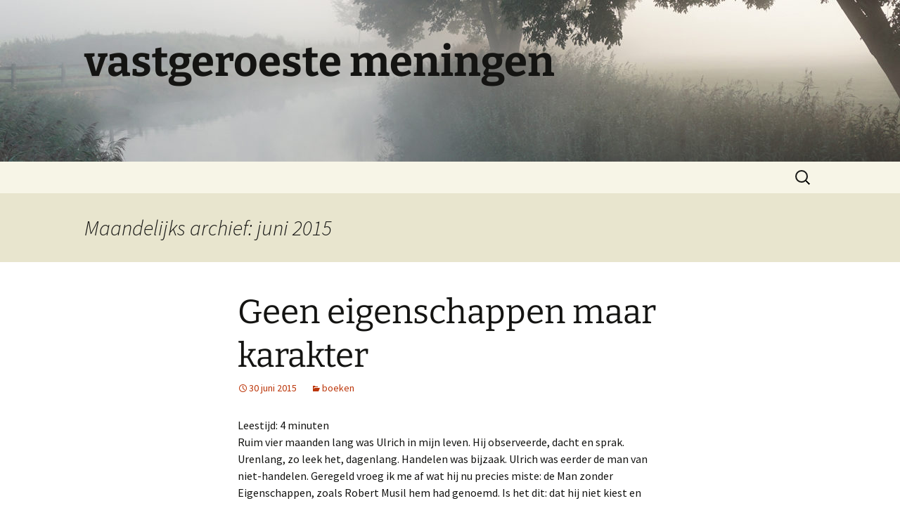

--- FILE ---
content_type: text/html; charset=UTF-8
request_url: https://www.tonvandenborn.nl/blog/2015/06/
body_size: 12717
content:
<!DOCTYPE html>
<html lang="nl-NL">
<head>
	<meta charset="UTF-8">
	<meta name="viewport" content="width=device-width, initial-scale=1.0">
	<title>juni | 2015 | vastgeroeste meningen</title>
	<link rel="profile" href="//gmpg.org/xfn/11">
	<link rel="pingback" href="//www.tonvandenborn.nl/blog/xmlrpc.php">
	<meta name='robots' content='max-image-preview:large' />
	<style>img:is([sizes="auto" i], [sizes^="auto," i]) { contain-intrinsic-size: 3000px 1500px }</style>
	<link rel="alternate" type="application/rss+xml" title="vastgeroeste meningen &raquo; feed" href="//www.tonvandenborn.nl/blog/feed/" />
<link rel="alternate" type="application/rss+xml" title="vastgeroeste meningen &raquo; reacties feed" href="//www.tonvandenborn.nl/blog/comments/feed/" />
<script>
window._wpemojiSettings = {"baseUrl":"https:\/\/s.w.org\/images\/core\/emoji\/16.0.1\/72x72\/","ext":".png","svgUrl":"https:\/\/s.w.org\/images\/core\/emoji\/16.0.1\/svg\/","svgExt":".svg","source":{"concatemoji":"https:\/\/www.tonvandenborn.nl\/blog\/wp-includes\/js\/wp-emoji-release.min.js?ver=6.8.3"}};
/*! This file is auto-generated */
!function(s,n){var o,i,e;function c(e){try{var t={supportTests:e,timestamp:(new Date).valueOf()};sessionStorage.setItem(o,JSON.stringify(t))}catch(e){}}function p(e,t,n){e.clearRect(0,0,e.canvas.width,e.canvas.height),e.fillText(t,0,0);var t=new Uint32Array(e.getImageData(0,0,e.canvas.width,e.canvas.height).data),a=(e.clearRect(0,0,e.canvas.width,e.canvas.height),e.fillText(n,0,0),new Uint32Array(e.getImageData(0,0,e.canvas.width,e.canvas.height).data));return t.every(function(e,t){return e===a[t]})}function u(e,t){e.clearRect(0,0,e.canvas.width,e.canvas.height),e.fillText(t,0,0);for(var n=e.getImageData(16,16,1,1),a=0;a<n.data.length;a++)if(0!==n.data[a])return!1;return!0}function f(e,t,n,a){switch(t){case"flag":return n(e,"\ud83c\udff3\ufe0f\u200d\u26a7\ufe0f","\ud83c\udff3\ufe0f\u200b\u26a7\ufe0f")?!1:!n(e,"\ud83c\udde8\ud83c\uddf6","\ud83c\udde8\u200b\ud83c\uddf6")&&!n(e,"\ud83c\udff4\udb40\udc67\udb40\udc62\udb40\udc65\udb40\udc6e\udb40\udc67\udb40\udc7f","\ud83c\udff4\u200b\udb40\udc67\u200b\udb40\udc62\u200b\udb40\udc65\u200b\udb40\udc6e\u200b\udb40\udc67\u200b\udb40\udc7f");case"emoji":return!a(e,"\ud83e\udedf")}return!1}function g(e,t,n,a){var r="undefined"!=typeof WorkerGlobalScope&&self instanceof WorkerGlobalScope?new OffscreenCanvas(300,150):s.createElement("canvas"),o=r.getContext("2d",{willReadFrequently:!0}),i=(o.textBaseline="top",o.font="600 32px Arial",{});return e.forEach(function(e){i[e]=t(o,e,n,a)}),i}function t(e){var t=s.createElement("script");t.src=e,t.defer=!0,s.head.appendChild(t)}"undefined"!=typeof Promise&&(o="wpEmojiSettingsSupports",i=["flag","emoji"],n.supports={everything:!0,everythingExceptFlag:!0},e=new Promise(function(e){s.addEventListener("DOMContentLoaded",e,{once:!0})}),new Promise(function(t){var n=function(){try{var e=JSON.parse(sessionStorage.getItem(o));if("object"==typeof e&&"number"==typeof e.timestamp&&(new Date).valueOf()<e.timestamp+604800&&"object"==typeof e.supportTests)return e.supportTests}catch(e){}return null}();if(!n){if("undefined"!=typeof Worker&&"undefined"!=typeof OffscreenCanvas&&"undefined"!=typeof URL&&URL.createObjectURL&&"undefined"!=typeof Blob)try{var e="postMessage("+g.toString()+"("+[JSON.stringify(i),f.toString(),p.toString(),u.toString()].join(",")+"));",a=new Blob([e],{type:"text/javascript"}),r=new Worker(URL.createObjectURL(a),{name:"wpTestEmojiSupports"});return void(r.onmessage=function(e){c(n=e.data),r.terminate(),t(n)})}catch(e){}c(n=g(i,f,p,u))}t(n)}).then(function(e){for(var t in e)n.supports[t]=e[t],n.supports.everything=n.supports.everything&&n.supports[t],"flag"!==t&&(n.supports.everythingExceptFlag=n.supports.everythingExceptFlag&&n.supports[t]);n.supports.everythingExceptFlag=n.supports.everythingExceptFlag&&!n.supports.flag,n.DOMReady=!1,n.readyCallback=function(){n.DOMReady=!0}}).then(function(){return e}).then(function(){var e;n.supports.everything||(n.readyCallback(),(e=n.source||{}).concatemoji?t(e.concatemoji):e.wpemoji&&e.twemoji&&(t(e.twemoji),t(e.wpemoji)))}))}((window,document),window._wpemojiSettings);
</script>
<style id='wp-emoji-styles-inline-css'>

	img.wp-smiley, img.emoji {
		display: inline !important;
		border: none !important;
		box-shadow: none !important;
		height: 1em !important;
		width: 1em !important;
		margin: 0 0.07em !important;
		vertical-align: -0.1em !important;
		background: none !important;
		padding: 0 !important;
	}
</style>
<link rel='stylesheet' id='wp-block-library-css' href='//www.tonvandenborn.nl/blog/wp-includes/css/dist/block-library/style.min.css?ver=6.8.3' media='all' />
<style id='wp-block-library-theme-inline-css'>
.wp-block-audio :where(figcaption){color:#555;font-size:13px;text-align:center}.is-dark-theme .wp-block-audio :where(figcaption){color:#ffffffa6}.wp-block-audio{margin:0 0 1em}.wp-block-code{border:1px solid #ccc;border-radius:4px;font-family:Menlo,Consolas,monaco,monospace;padding:.8em 1em}.wp-block-embed :where(figcaption){color:#555;font-size:13px;text-align:center}.is-dark-theme .wp-block-embed :where(figcaption){color:#ffffffa6}.wp-block-embed{margin:0 0 1em}.blocks-gallery-caption{color:#555;font-size:13px;text-align:center}.is-dark-theme .blocks-gallery-caption{color:#ffffffa6}:root :where(.wp-block-image figcaption){color:#555;font-size:13px;text-align:center}.is-dark-theme :root :where(.wp-block-image figcaption){color:#ffffffa6}.wp-block-image{margin:0 0 1em}.wp-block-pullquote{border-bottom:4px solid;border-top:4px solid;color:currentColor;margin-bottom:1.75em}.wp-block-pullquote cite,.wp-block-pullquote footer,.wp-block-pullquote__citation{color:currentColor;font-size:.8125em;font-style:normal;text-transform:uppercase}.wp-block-quote{border-left:.25em solid;margin:0 0 1.75em;padding-left:1em}.wp-block-quote cite,.wp-block-quote footer{color:currentColor;font-size:.8125em;font-style:normal;position:relative}.wp-block-quote:where(.has-text-align-right){border-left:none;border-right:.25em solid;padding-left:0;padding-right:1em}.wp-block-quote:where(.has-text-align-center){border:none;padding-left:0}.wp-block-quote.is-large,.wp-block-quote.is-style-large,.wp-block-quote:where(.is-style-plain){border:none}.wp-block-search .wp-block-search__label{font-weight:700}.wp-block-search__button{border:1px solid #ccc;padding:.375em .625em}:where(.wp-block-group.has-background){padding:1.25em 2.375em}.wp-block-separator.has-css-opacity{opacity:.4}.wp-block-separator{border:none;border-bottom:2px solid;margin-left:auto;margin-right:auto}.wp-block-separator.has-alpha-channel-opacity{opacity:1}.wp-block-separator:not(.is-style-wide):not(.is-style-dots){width:100px}.wp-block-separator.has-background:not(.is-style-dots){border-bottom:none;height:1px}.wp-block-separator.has-background:not(.is-style-wide):not(.is-style-dots){height:2px}.wp-block-table{margin:0 0 1em}.wp-block-table td,.wp-block-table th{word-break:normal}.wp-block-table :where(figcaption){color:#555;font-size:13px;text-align:center}.is-dark-theme .wp-block-table :where(figcaption){color:#ffffffa6}.wp-block-video :where(figcaption){color:#555;font-size:13px;text-align:center}.is-dark-theme .wp-block-video :where(figcaption){color:#ffffffa6}.wp-block-video{margin:0 0 1em}:root :where(.wp-block-template-part.has-background){margin-bottom:0;margin-top:0;padding:1.25em 2.375em}
</style>
<style id='classic-theme-styles-inline-css'>
/*! This file is auto-generated */
.wp-block-button__link{color:#fff;background-color:#32373c;border-radius:9999px;box-shadow:none;text-decoration:none;padding:calc(.667em + 2px) calc(1.333em + 2px);font-size:1.125em}.wp-block-file__button{background:#32373c;color:#fff;text-decoration:none}
</style>
<style id='global-styles-inline-css'>
:root{--wp--preset--aspect-ratio--square: 1;--wp--preset--aspect-ratio--4-3: 4/3;--wp--preset--aspect-ratio--3-4: 3/4;--wp--preset--aspect-ratio--3-2: 3/2;--wp--preset--aspect-ratio--2-3: 2/3;--wp--preset--aspect-ratio--16-9: 16/9;--wp--preset--aspect-ratio--9-16: 9/16;--wp--preset--color--black: #000000;--wp--preset--color--cyan-bluish-gray: #abb8c3;--wp--preset--color--white: #fff;--wp--preset--color--pale-pink: #f78da7;--wp--preset--color--vivid-red: #cf2e2e;--wp--preset--color--luminous-vivid-orange: #ff6900;--wp--preset--color--luminous-vivid-amber: #fcb900;--wp--preset--color--light-green-cyan: #7bdcb5;--wp--preset--color--vivid-green-cyan: #00d084;--wp--preset--color--pale-cyan-blue: #8ed1fc;--wp--preset--color--vivid-cyan-blue: #0693e3;--wp--preset--color--vivid-purple: #9b51e0;--wp--preset--color--dark-gray: #141412;--wp--preset--color--red: #bc360a;--wp--preset--color--medium-orange: #db572f;--wp--preset--color--light-orange: #ea9629;--wp--preset--color--yellow: #fbca3c;--wp--preset--color--dark-brown: #220e10;--wp--preset--color--medium-brown: #722d19;--wp--preset--color--light-brown: #eadaa6;--wp--preset--color--beige: #e8e5ce;--wp--preset--color--off-white: #f7f5e7;--wp--preset--gradient--vivid-cyan-blue-to-vivid-purple: linear-gradient(135deg,rgba(6,147,227,1) 0%,rgb(155,81,224) 100%);--wp--preset--gradient--light-green-cyan-to-vivid-green-cyan: linear-gradient(135deg,rgb(122,220,180) 0%,rgb(0,208,130) 100%);--wp--preset--gradient--luminous-vivid-amber-to-luminous-vivid-orange: linear-gradient(135deg,rgba(252,185,0,1) 0%,rgba(255,105,0,1) 100%);--wp--preset--gradient--luminous-vivid-orange-to-vivid-red: linear-gradient(135deg,rgba(255,105,0,1) 0%,rgb(207,46,46) 100%);--wp--preset--gradient--very-light-gray-to-cyan-bluish-gray: linear-gradient(135deg,rgb(238,238,238) 0%,rgb(169,184,195) 100%);--wp--preset--gradient--cool-to-warm-spectrum: linear-gradient(135deg,rgb(74,234,220) 0%,rgb(151,120,209) 20%,rgb(207,42,186) 40%,rgb(238,44,130) 60%,rgb(251,105,98) 80%,rgb(254,248,76) 100%);--wp--preset--gradient--blush-light-purple: linear-gradient(135deg,rgb(255,206,236) 0%,rgb(152,150,240) 100%);--wp--preset--gradient--blush-bordeaux: linear-gradient(135deg,rgb(254,205,165) 0%,rgb(254,45,45) 50%,rgb(107,0,62) 100%);--wp--preset--gradient--luminous-dusk: linear-gradient(135deg,rgb(255,203,112) 0%,rgb(199,81,192) 50%,rgb(65,88,208) 100%);--wp--preset--gradient--pale-ocean: linear-gradient(135deg,rgb(255,245,203) 0%,rgb(182,227,212) 50%,rgb(51,167,181) 100%);--wp--preset--gradient--electric-grass: linear-gradient(135deg,rgb(202,248,128) 0%,rgb(113,206,126) 100%);--wp--preset--gradient--midnight: linear-gradient(135deg,rgb(2,3,129) 0%,rgb(40,116,252) 100%);--wp--preset--gradient--autumn-brown: linear-gradient(135deg, rgba(226,45,15,1) 0%, rgba(158,25,13,1) 100%);--wp--preset--gradient--sunset-yellow: linear-gradient(135deg, rgba(233,139,41,1) 0%, rgba(238,179,95,1) 100%);--wp--preset--gradient--light-sky: linear-gradient(135deg,rgba(228,228,228,1.0) 0%,rgba(208,225,252,1.0) 100%);--wp--preset--gradient--dark-sky: linear-gradient(135deg,rgba(0,0,0,1.0) 0%,rgba(56,61,69,1.0) 100%);--wp--preset--font-size--small: 13px;--wp--preset--font-size--medium: 20px;--wp--preset--font-size--large: 36px;--wp--preset--font-size--x-large: 42px;--wp--preset--spacing--20: 0.44rem;--wp--preset--spacing--30: 0.67rem;--wp--preset--spacing--40: 1rem;--wp--preset--spacing--50: 1.5rem;--wp--preset--spacing--60: 2.25rem;--wp--preset--spacing--70: 3.38rem;--wp--preset--spacing--80: 5.06rem;--wp--preset--shadow--natural: 6px 6px 9px rgba(0, 0, 0, 0.2);--wp--preset--shadow--deep: 12px 12px 50px rgba(0, 0, 0, 0.4);--wp--preset--shadow--sharp: 6px 6px 0px rgba(0, 0, 0, 0.2);--wp--preset--shadow--outlined: 6px 6px 0px -3px rgba(255, 255, 255, 1), 6px 6px rgba(0, 0, 0, 1);--wp--preset--shadow--crisp: 6px 6px 0px rgba(0, 0, 0, 1);}:where(.is-layout-flex){gap: 0.5em;}:where(.is-layout-grid){gap: 0.5em;}body .is-layout-flex{display: flex;}.is-layout-flex{flex-wrap: wrap;align-items: center;}.is-layout-flex > :is(*, div){margin: 0;}body .is-layout-grid{display: grid;}.is-layout-grid > :is(*, div){margin: 0;}:where(.wp-block-columns.is-layout-flex){gap: 2em;}:where(.wp-block-columns.is-layout-grid){gap: 2em;}:where(.wp-block-post-template.is-layout-flex){gap: 1.25em;}:where(.wp-block-post-template.is-layout-grid){gap: 1.25em;}.has-black-color{color: var(--wp--preset--color--black) !important;}.has-cyan-bluish-gray-color{color: var(--wp--preset--color--cyan-bluish-gray) !important;}.has-white-color{color: var(--wp--preset--color--white) !important;}.has-pale-pink-color{color: var(--wp--preset--color--pale-pink) !important;}.has-vivid-red-color{color: var(--wp--preset--color--vivid-red) !important;}.has-luminous-vivid-orange-color{color: var(--wp--preset--color--luminous-vivid-orange) !important;}.has-luminous-vivid-amber-color{color: var(--wp--preset--color--luminous-vivid-amber) !important;}.has-light-green-cyan-color{color: var(--wp--preset--color--light-green-cyan) !important;}.has-vivid-green-cyan-color{color: var(--wp--preset--color--vivid-green-cyan) !important;}.has-pale-cyan-blue-color{color: var(--wp--preset--color--pale-cyan-blue) !important;}.has-vivid-cyan-blue-color{color: var(--wp--preset--color--vivid-cyan-blue) !important;}.has-vivid-purple-color{color: var(--wp--preset--color--vivid-purple) !important;}.has-black-background-color{background-color: var(--wp--preset--color--black) !important;}.has-cyan-bluish-gray-background-color{background-color: var(--wp--preset--color--cyan-bluish-gray) !important;}.has-white-background-color{background-color: var(--wp--preset--color--white) !important;}.has-pale-pink-background-color{background-color: var(--wp--preset--color--pale-pink) !important;}.has-vivid-red-background-color{background-color: var(--wp--preset--color--vivid-red) !important;}.has-luminous-vivid-orange-background-color{background-color: var(--wp--preset--color--luminous-vivid-orange) !important;}.has-luminous-vivid-amber-background-color{background-color: var(--wp--preset--color--luminous-vivid-amber) !important;}.has-light-green-cyan-background-color{background-color: var(--wp--preset--color--light-green-cyan) !important;}.has-vivid-green-cyan-background-color{background-color: var(--wp--preset--color--vivid-green-cyan) !important;}.has-pale-cyan-blue-background-color{background-color: var(--wp--preset--color--pale-cyan-blue) !important;}.has-vivid-cyan-blue-background-color{background-color: var(--wp--preset--color--vivid-cyan-blue) !important;}.has-vivid-purple-background-color{background-color: var(--wp--preset--color--vivid-purple) !important;}.has-black-border-color{border-color: var(--wp--preset--color--black) !important;}.has-cyan-bluish-gray-border-color{border-color: var(--wp--preset--color--cyan-bluish-gray) !important;}.has-white-border-color{border-color: var(--wp--preset--color--white) !important;}.has-pale-pink-border-color{border-color: var(--wp--preset--color--pale-pink) !important;}.has-vivid-red-border-color{border-color: var(--wp--preset--color--vivid-red) !important;}.has-luminous-vivid-orange-border-color{border-color: var(--wp--preset--color--luminous-vivid-orange) !important;}.has-luminous-vivid-amber-border-color{border-color: var(--wp--preset--color--luminous-vivid-amber) !important;}.has-light-green-cyan-border-color{border-color: var(--wp--preset--color--light-green-cyan) !important;}.has-vivid-green-cyan-border-color{border-color: var(--wp--preset--color--vivid-green-cyan) !important;}.has-pale-cyan-blue-border-color{border-color: var(--wp--preset--color--pale-cyan-blue) !important;}.has-vivid-cyan-blue-border-color{border-color: var(--wp--preset--color--vivid-cyan-blue) !important;}.has-vivid-purple-border-color{border-color: var(--wp--preset--color--vivid-purple) !important;}.has-vivid-cyan-blue-to-vivid-purple-gradient-background{background: var(--wp--preset--gradient--vivid-cyan-blue-to-vivid-purple) !important;}.has-light-green-cyan-to-vivid-green-cyan-gradient-background{background: var(--wp--preset--gradient--light-green-cyan-to-vivid-green-cyan) !important;}.has-luminous-vivid-amber-to-luminous-vivid-orange-gradient-background{background: var(--wp--preset--gradient--luminous-vivid-amber-to-luminous-vivid-orange) !important;}.has-luminous-vivid-orange-to-vivid-red-gradient-background{background: var(--wp--preset--gradient--luminous-vivid-orange-to-vivid-red) !important;}.has-very-light-gray-to-cyan-bluish-gray-gradient-background{background: var(--wp--preset--gradient--very-light-gray-to-cyan-bluish-gray) !important;}.has-cool-to-warm-spectrum-gradient-background{background: var(--wp--preset--gradient--cool-to-warm-spectrum) !important;}.has-blush-light-purple-gradient-background{background: var(--wp--preset--gradient--blush-light-purple) !important;}.has-blush-bordeaux-gradient-background{background: var(--wp--preset--gradient--blush-bordeaux) !important;}.has-luminous-dusk-gradient-background{background: var(--wp--preset--gradient--luminous-dusk) !important;}.has-pale-ocean-gradient-background{background: var(--wp--preset--gradient--pale-ocean) !important;}.has-electric-grass-gradient-background{background: var(--wp--preset--gradient--electric-grass) !important;}.has-midnight-gradient-background{background: var(--wp--preset--gradient--midnight) !important;}.has-small-font-size{font-size: var(--wp--preset--font-size--small) !important;}.has-medium-font-size{font-size: var(--wp--preset--font-size--medium) !important;}.has-large-font-size{font-size: var(--wp--preset--font-size--large) !important;}.has-x-large-font-size{font-size: var(--wp--preset--font-size--x-large) !important;}
:where(.wp-block-post-template.is-layout-flex){gap: 1.25em;}:where(.wp-block-post-template.is-layout-grid){gap: 1.25em;}
:where(.wp-block-columns.is-layout-flex){gap: 2em;}:where(.wp-block-columns.is-layout-grid){gap: 2em;}
:root :where(.wp-block-pullquote){font-size: 1.5em;line-height: 1.6;}
</style>
<link rel='stylesheet' id='twentythirteen-fonts-css' href='//www.tonvandenborn.nl/blog/wp-content/themes/twentythirteen/fonts/source-sans-pro-plus-bitter.css?ver=20230328' media='all' />
<link rel='stylesheet' id='genericons-css' href='//www.tonvandenborn.nl/blog/wp-content/themes/twentythirteen/genericons/genericons.css?ver=3.0.3' media='all' />
<link rel='stylesheet' id='twentythirteen-style-css' href='//www.tonvandenborn.nl/blog/wp-content/themes/twentythirteen/style.css?ver=20250415' media='all' />
<link rel='stylesheet' id='twentythirteen-block-style-css' href='//www.tonvandenborn.nl/blog/wp-content/themes/twentythirteen/css/blocks.css?ver=20240520' media='all' />
<script src="//www.tonvandenborn.nl/blog/wp-includes/js/jquery/jquery.min.js?ver=3.7.1" id="jquery-core-js"></script>
<script src="//www.tonvandenborn.nl/blog/wp-includes/js/jquery/jquery-migrate.min.js?ver=3.4.1" id="jquery-migrate-js"></script>
<script src="//www.tonvandenborn.nl/blog/wp-content/themes/twentythirteen/js/functions.js?ver=20230526" id="twentythirteen-script-js" defer data-wp-strategy="defer"></script>
<link rel="//api.w.org/" href="//www.tonvandenborn.nl/blog/wp-json/" /><link rel="EditURI" type="application/rsd+xml" title="RSD" href="//www.tonvandenborn.nl/blog/xmlrpc.php?rsd" />
<meta name="generator" content="WordPress 6.8.3" />
<style>.recentcomments a{display:inline !important;padding:0 !important;margin:0 !important;}</style>	<style type="text/css" id="twentythirteen-header-css">
		.site-header {
		background: url(//www.tonvandenborn.nl/blog/wp-content/uploads/2019/11/cropped-header-binnenveld.jpg) no-repeat scroll top;
		background-size: 1600px auto;
	}
	@media (max-width: 767px) {
		.site-header {
			background-size: 768px auto;
		}
	}
	@media (max-width: 359px) {
		.site-header {
			background-size: 360px auto;
		}
	}
			</style>
	</head>

<body class="archive date wp-embed-responsive wp-theme-twentythirteen single-author">
		<div id="page" class="hfeed site">
		<a class="screen-reader-text skip-link" href="#content">
			Ga naar de inhoud		</a>
		<header id="masthead" class="site-header">
					<a class="home-link" href="//www.tonvandenborn.nl/blog/" rel="home" >
				<h1 class="site-title">vastgeroeste meningen</h1>
				<h2 class="site-description"></h2>
			</a>

			<div id="navbar" class="navbar">
				<nav id="site-navigation" class="navigation main-navigation">
					<button class="menu-toggle">Menu</button>
					<div id="primary-menu" class="nav-menu"></div>
					<form role="search" method="get" class="search-form" action="//www.tonvandenborn.nl/blog/">
				<label>
					<span class="screen-reader-text">Zoeken naar:</span>
					<input type="search" class="search-field" placeholder="Zoeken &hellip;" value="" name="s" />
				</label>
				<input type="submit" class="search-submit" value="Zoeken" />
			</form>				</nav><!-- #site-navigation -->
			</div><!-- #navbar -->
		</header><!-- #masthead -->

		<div id="main" class="site-main">

	<div id="primary" class="content-area">
		<div id="content" class="site-content" role="main">

					<header class="archive-header">
				<h1 class="archive-title">
				Maandelijks archief: juni 2015				</h1>
			</header><!-- .archive-header -->

							
<article id="post-26" class="post-26 post type-post status-publish format-standard hentry category-boeken">
	<header class="entry-header">
		
				<h1 class="entry-title">
			<a href="//www.tonvandenborn.nl/blog/2015/06/30/de-man-zonder-eigenschappen/" rel="bookmark">Geen eigenschappen maar karakter</a>
		</h1>
		
		<div class="entry-meta">
			<span class="date"><a href="//www.tonvandenborn.nl/blog/2015/06/30/de-man-zonder-eigenschappen/" title="Permalink naar Geen eigenschappen maar karakter" rel="bookmark"><time class="entry-date" datetime="2015-06-30T15:28:30+01:00">30 juni 2015</time></a></span><span class="categories-links"><a href="//www.tonvandenborn.nl/blog/category/boeken/" rel="category tag">boeken</a></span><span class="author vcard"><a class="url fn n" href="//www.tonvandenborn.nl/blog/author/beyonce/" title="Alle berichten tonen van Ton" rel="author">Ton</a></span>					</div><!-- .entry-meta -->
	</header><!-- .entry-header -->

		<div class="entry-content">
		<span class="span-reading-time rt-reading-time" style="display: block;"><span class="rt-label rt-prefix">Leestijd:</span> <span class="rt-time"> 4</span> <span class="rt-label rt-postfix">minuten</span></span><p>Ruim vier maanden lang was Ulrich in mijn leven. Hij observeerde, dacht en sprak. Urenlang, zo leek het, dagenlang. Handelen was bijzaak. Ulrich was eerder de man van niet-handelen. Geregeld vroeg ik me af wat hij nu precies miste: de Man zonder Eigenschappen, zoals Robert Musil hem had genoemd. Is het dit: dat hij niet kiest en zich nergens aansluit behalve als hij er echt niet onderuit kan? Dat hij zich nergens wil vastleggen en dat hij tot geen enkel kamp of ideologie wil behoren?</p>
<p>Ergens had ik gelezen dat je het boek van Musil &#8211; in de vertaling van Ingeborg Lesener telt het boek bijna 1400 bladzijden &#8211; kunt zien als een berg. Ik was net begonnen en leerde Ulrich, zijn vrienden en zijn Weense omgeving uit 1913, kennen. Het zal je moeite kosten om die berg te beklimmen, was de waarschuwing. Elke pagina staat vol filosofie, beschouwing en ethiek. Morele overwegingen. Maar sta je op de top, dan heb je een prachtig uitzicht.</p>
<p>Ik denk niet dat dit een goede omschrijving is van mijn leeservaring. Het was soms zwaar klimmen. En nu ik op de top sta, is het landschap beneveld. Wat heb ik eigenlijk gelezen? Ik moet misschien weer afdalen. Dit blog is een poging daartoe.</p>
<p><strong>Geconcentreerde afzijdigheid</strong></p>
<p>Volgens schrijfster Margriet de Moor is het boek ingedeeld in stemmingen, als een muziekstuk. Het eerste deel waar je Ulrich leert kennen, de man die de domheid op afstand wil houden (domheid is volgens Musil ook de ware ziekte in de wereld), is vrolijk. Het tweede deel, waarin gesproken wordt over de zogenaamde parallelactie, is ironisch. En het derde deel, waar Agathe, de zuster van Ulrich op het toneel komt, is ernstig.</p>
<p>Ulrichs vader die vindt dat zijn zoon eindelijk maar eens iets nuttigs moet gaan doen, maakt hem lid van de parallelactie. Daarin gaat het om de organisatie van de viering van het zeventigjarige regeringsjubileum van keizer Frans Joseph I, keizer van Oostenrijk-Hongarije (Kakanië in het boek). Grootse plannen en ideeën, want deze gebeurtenis moet, vanzelfsprekend, groter worden dan het dertigjarig jubileum van de Duitse keizer. Beide jubilea zijn gepland voor 1918, het jaar waarin zoals later blijkt beide monarchieën ineen storten. Pure satire, want het is een tot mislukken gedoemde poging om iets groots te doen in de Oostenrijks-Hongaarse dubbelmonarchie. Als een laatste stuiptrekking in een land dat al in ontbinding is. Musil schetst de nog heel <em>gemütliche, </em>maar misschien ook wel<em> unheimische s</em>feer aan de vooravond van de Eerste Wereldoorlog.</p>
<p><a href="//www.tonvandenborn.nl/blog/wp-content/uploads/2015/06/ulrich.jpg"><img fetchpriority="high" decoding="async" class=" size-medium wp-image-27 alignnone" src="//www.tonvandenborn.nl/blog/wp-content/uploads/2015/06/ulrich-300x201.jpg" alt="ulrich" width="300" height="201" srcset="//www.tonvandenborn.nl/blog/wp-content/uploads/2015/06/ulrich-300x201.jpg 300w, //www.tonvandenborn.nl/blog/wp-content/uploads/2015/06/ulrich-1024x687.jpg 1024w, //www.tonvandenborn.nl/blog/wp-content/uploads/2015/06/ulrich.jpg 1076w" sizes="(max-width: 300px) 100vw, 300px" /></a></p>
<p><em>Acteur Franz Tscherne in de rol van Ulrich</em></p>
<p>Het boek wordt bevolkt door curieuze personages die allemaal op een of andere manier met Ulrich contrasteren. Zijn ambitieuze nicht Diotima, de neurotische, met Nietzsche dwepende Clarisse, de Pruisische industrieel Arnheim, de brave generaal Stumm, vrouwenmoordenaar Moosbrugger, en zijn jeugdvriend, de mislukte pianist Walter. Clarisse blijft Walter als een genie zien omdat ze altijd met een genie getrouwd had willen zijn. Walter moet tegenwoordig niets meer van Ulrich hebben, hij begrijpt niets van hem. Zuster Agathe ten slotte, innig met Ulrich verbonden, verschijnt pas na ongeveer 1000 pagina’s.</p>
<p>Zoals De Moor zegt, het is geen psychologisch boek: de personages gedragen zich geheimzinnig en krankzinnig, maar zo zijn ze. Zij hebben ieder de eigenschappen die Ulrich ontbeert. Arnheim bijvoorbeeld, hij weet voor alles een oplossing. Hij kan heel veel, heeft erg veel nuttige eigenschappen, maar hij heeft eigenlijk geen karakter. Hij is de man van de realiteit, terwijl voor Ulrich mogelijkheid telt. Want, zoals Musil zegt, iemand met gevoel voor realiteit knabbelt een beetje aan de rand van het leven zonder daarin een lijn te zien. Dat zou kunnen betekenen dat Ulrich die lijn wel ziet.</p>
<p>Ulrich is in elk geval ook zoekende, want hij weet niet wat hij wil en hij weet niet wat een goed leven is en hoe je dat moet leiden. Het boek gaat eigenlijk over hoe je zou moeten leven, maar zoals Marc van Oostendorp in zijn blog suggereert, vooral over de onmogelijkheid om dat te weten of daar al te strenge uitspraken over te doen.</p>
<p>Dat geldt zowel de buitenwereld, Kakanië in 1913 en de parallelactie, als wat je de binnenwereld kunt noemen, de incestueuze relatie van Ulrich met zus Agathe. Ook daarin bevestigt Ulrich wie hij is. Volgens Musil ontleent elk mens eigenschappen aan zijn beroep, zijn natie, zijn sociale klasse, zijn geslacht, zijn privé-leven, zijn bewustzijn en zijn onderbewustzijn. Ulrich ontkent of ontloopt dat soort categorieën. Zelfs in zijn privé-leven.</p>
<p>Musil heeft veel van zichzelf in Ulrich gelegd. Musils echtgenote Martha staat bijvoorbeeld model voor Agathe. Misschien is het boek voor Musil dan ook een zoektocht naar zichzelf. Een enorm project dat uiteindelijk niet voltooid wordt, want toen Musil in 1942 overleed, moest er nog een deel komen. Maar via het boek zegt hij enorm veel over de mens. In zijn ogen laat die zich meeslepen door zijn functionaliteit in het geheel en de taken die hij op zich genomen heeft. Dat bepaalt zijn maatschappelijke positie in de moderne wereld.</p>
<p>Dat geldt niet voor Ulrich. Hij laat zich niet meeslepen, maar staat in de wereld met ‘een houding van geconcentreerde afzijdigheid’ (Ronald Havenaar in een recensie uit 2004 in NRC). &#8216;Als men niet de kracht heeft iets anders te zijn dan wat men doet&#8217;, schrijft Musil, &#8216;is men geen mens meer.&#8217; In de moderne wereld &#8211; in het boek is dat het Wenen van 1913 &#8211; hebben mensen de greep op hun bestaan verloren, ze weten niet meer weten wie ze zijn. Ulrich is zichzelf, een voorbeeldige man zonder eigenschappen volgens Havenaar. Geen eigenschappen, maar wel karakter.</p>
	</div><!-- .entry-content -->
	
	<footer class="entry-meta">
					<div class="comments-link">
				<a href="//www.tonvandenborn.nl/blog/2015/06/30/de-man-zonder-eigenschappen/#comments">Een reactie tot dusver</a>			</div><!-- .comments-link -->
		
			</footer><!-- .entry-meta -->
</article><!-- #post -->
							
<article id="post-20" class="post-20 post type-post status-publish format-standard hentry category-genderdiversiteit">
	<header class="entry-header">
		
				<h1 class="entry-title">
			<a href="//www.tonvandenborn.nl/blog/2015/06/13/man-of-vrouw-waarom-moet-je-eigenlijk-kiezen/" rel="bookmark">Man of vrouw, waarom moet je eigenlijk kiezen?</a>
		</h1>
		
		<div class="entry-meta">
			<span class="date"><a href="//www.tonvandenborn.nl/blog/2015/06/13/man-of-vrouw-waarom-moet-je-eigenlijk-kiezen/" title="Permalink naar Man of vrouw, waarom moet je eigenlijk kiezen?" rel="bookmark"><time class="entry-date" datetime="2015-06-13T17:58:07+01:00">13 juni 2015</time></a></span><span class="categories-links"><a href="//www.tonvandenborn.nl/blog/category/genderdiversiteit/" rel="category tag">genderdiversiteit</a></span><span class="author vcard"><a class="url fn n" href="//www.tonvandenborn.nl/blog/author/beyonce/" title="Alle berichten tonen van Ton" rel="author">Ton</a></span>					</div><!-- .entry-meta -->
	</header><!-- .entry-header -->

		<div class="entry-content">
		<span class="span-reading-time rt-reading-time" style="display: block;"><span class="rt-label rt-prefix">Leestijd:</span> <span class="rt-time"> 2</span> <span class="rt-label rt-postfix">minuten</span></span><p>Midden-Oostendeskundige Mounir Samuel, zoals hij aangesproken wil worden, is begonnen aan een zoektocht naar zijn identiteit. Of het ‘hij’ of ‘zij’ moet worden, daar is Mounir niet uit: “Gebruik bij gebrek aan beter maar hij.” Samuel wil niet verder als vrouw, als Monique, verklaarde hij, maar dat hoeft niet te betekenen dat hij man wordt.</p>
<p>Een dapper statement. Mounir schreef er een blog over &#8216;Hoor, ik adem&#8217; en hij probeerde het 5 juni nog een keer uit te leggen bij Eva Jinek op tv. We moeten minder labelen, zei hij. Af van die binaire hokjesgeest. Er is meer tussen ‘man’ en ‘vrouw’. Het werd alleen niet goed begrepen. ‘Jouw identiteitsproblematiek’, reageerden mensen op Twitter. ‘En allemaal aandachttrekkerij.’</p>
<p><a href="//www.tonvandenborn.nl/blog/wp-content/uploads/2015/06/MounirSamuel_byErnstCoppejans.jpg"><img decoding="async" class=" size-medium wp-image-22 alignnone" src="//www.tonvandenborn.nl/blog/wp-content/uploads/2015/06/MounirSamuel_byErnstCoppejans-300x135.jpg" alt="MounirSamuel_byErnstCoppejans" width="300" height="135" srcset="//www.tonvandenborn.nl/blog/wp-content/uploads/2015/06/MounirSamuel_byErnstCoppejans-300x135.jpg 300w, //www.tonvandenborn.nl/blog/wp-content/uploads/2015/06/MounirSamuel_byErnstCoppejans-604x270.jpg 604w, //www.tonvandenborn.nl/blog/wp-content/uploads/2015/06/MounirSamuel_byErnstCoppejans.jpg 746w" sizes="(max-width: 300px) 100vw, 300px" /></a></p>
<p><em>foto: Ernst C</em><em>oppejans</em></p>
<p>Het is blijkbaar niet acceptabel om een tussenpositie in te nemen. Caitlin Jenner werd toegejuicht omdat ze zich als vrouw op de cover van Vanity Fair presenteerde, Maxim Februari kreeg applaus toen hij in DWDD vertelde dat hij in transitie ging. De uitkomst is bij hen duidelijk, maar ga je op zoek naar je genderidentiteit en vind je die niet eenduidig in m of in v, dan haken mensen af.</p>
<p>Mounir straalde zodra hij het over zijn gevoel en naam had, en over de bevrijding die het betekende te aanvaarden dat je niet in dat hokje (v) hoeft te blijven zitten. Je kunt eruit, en dat heeft hij gedaan. ‘In essentie was er niemand die mij ziet’, zei hij. Dat bedrukte hem. “Want in mijn hoofd heet ik niet Monique. Ik ben Mounir, van die naam gaat mijn hart zingen.”</p>
<p><strong>Je suis Mo</strong></p>
<p>Ik bewonder hem. Het is pijnlijk dat zoveel mensen met zoveel verwijt en onbegrip reageerden. Dat voel ik persoonlijk, want ik weet het zelf ook niet. Ik zit ook ergens tussen beide labels. En daar zit ik eigenlijk prima. <em>Je suis Mo.</em></p>
<p>Ik verwijs vaak naar een kunstwerk, gezien op een gender blender expositie in Eindhoven. Er waren daarvoor honderden mensen geportretteerd, mensen met, neem ik aan, biologisch geslacht m of v. Aan de zijkant van ieder portret was met een rozeblauw lijntje getekend in hoeverre ieder van hen zich m of v voelde. Dat verliep van 100 procent blauw aan de ene kant, via half om half in het midden naar 100 procent roze aan de andere kant. Het kunstwerk maakte duidelijk dat genderidentiteit en biologisch geslacht los van elkaar staan.</p>
<p>De wereld is er niet aan toe. De genderdiverse samenleving is nog een droom. Losbreken van je biologische identiteit kan alleen als je de oversteek maakt. Wil je geen man zijn, dan moet je vrouw worden, of andersom. Meer ruimte is er voor veel mensen niet, veel van de mensen in elk geval die zo negatief op het verhaal van Mounir reageerden. ‘Veel mensen vragen mij hoe het is om in het verkeerde lichaam te zijn geboren’, twittert Mounir op 7 juni. ‘Maar ik woon in de verkeerde wereld, niet in het verkeerde lijf.’</p>
<p><em>Deze blog is gepubliceerd op www.continuum.nl en in Trouw van 12 juni 2015</em></p>
	</div><!-- .entry-content -->
	
	<footer class="entry-meta">
					<div class="comments-link">
				<a href="//www.tonvandenborn.nl/blog/2015/06/13/man-of-vrouw-waarom-moet-je-eigenlijk-kiezen/#respond"><span class="leave-reply">Een reactie plaatsen</span></a>			</div><!-- .comments-link -->
		
			</footer><!-- .entry-meta -->
</article><!-- #post -->
							
<article id="post-1" class="post-1 post type-post status-publish format-standard hentry category-vastgeroeste-meningen">
	<header class="entry-header">
		
				<h1 class="entry-title">
			<a href="//www.tonvandenborn.nl/blog/2015/06/01/annefrank/" rel="bookmark">Anne Frank herluisterd</a>
		</h1>
		
		<div class="entry-meta">
			<span class="date"><a href="//www.tonvandenborn.nl/blog/2015/06/01/annefrank/" title="Permalink naar Anne Frank herluisterd" rel="bookmark"><time class="entry-date" datetime="2015-06-01T18:00:17+01:00">1 juni 2015</time></a></span><span class="categories-links"><a href="//www.tonvandenborn.nl/blog/category/vastgeroeste-meningen/" rel="category tag">vastgeroeste meningen</a></span><span class="author vcard"><a class="url fn n" href="//www.tonvandenborn.nl/blog/author/beyonce/" title="Alle berichten tonen van Ton" rel="author">Ton</a></span>					</div><!-- .entry-meta -->
	</header><!-- .entry-header -->

		<div class="entry-content">
		<span class="span-reading-time rt-reading-time" style="display: block;"><span class="rt-label rt-prefix">Leestijd:</span> <span class="rt-time"> 2</span> <span class="rt-label rt-postfix">minuten</span></span><p>&#8216;Oudere mensen hebben een mening over alles en wankelen niet meer in hun daden door het leven&#8217;, schrijft Anne Frank op zaterdag 15 juli 1944. &#8216;Wij, jongeren, hebben dubbele moeite onze meningen te handhaven in een tijd waarin alle idealisme vernield en verpletterd wordt, waarin de mensen zich van hun lelijkste kant laten zien.&#8217;</p>
<p>Bijzondere observaties. De afgelopen weken luisterde ik naar het luisterboek van Het Achterhuis, voorgelezen door Carice van Houten. Bewonderenswaardig en ontroerend, open en eerlijk. Wat me vooral trof waren Anne&#8217;s kritische woorden over zichzelf. Ze voedde zichzelf op. &#8216;Nee Anne&#8217;, zo schreef ze dan. &#8216;Zo ken ik je niet. Dat is niet goed.&#8217;</p>
<p>Voordat ik beluistering van Het Achterhuis afsloot, was ik in een biografie over Anne Frank begonnen. Nieuwsgierig naar wat er was gebeurd voordat de familie Frank (vader, moeder, zus Margot en Anne) samen met de de familie van Pels (vader, moeder en Peter) en tandarts Fritz Pfeffer in het Achterhuis onderdoken, en wat er daarna gebeurde. Want op 4 augustus 1944 werden ze verraden &#8211; door wie zal waarschijnlijk nooit definitief bekend worden &#8211; en weggevoerd via kamp Westerbork naar Auschwitz. Met ongeveer de laatste trein die naar Polen vertrok. Anne en Margot overleden uiteindelijk in Bergen-Belsen, ergens in februari 1945.</p>
<p>Terwijl ik las (en luisterde), realiseerde ik me dat er nauwelijks vier maanden zaten tussen de geboortedatum van mijn moeder (18 februari 1929) en die van Anne (12 juni 1929). Maar hun oorlogservaringen zijn heel verschillend. Er zijn natuurlijk zoveel oorlogsverhalen, en we moeten ze blijven herhalen. Hoewel in de literaire leesclub waarin ik deelneem, wel eens wordt verzucht: nee, liever geen oorlogsboek deze keer.</p>
<p>Toch heb ik nu ook Ian Buruma&#8217;s boek over 1945 gelezen. Over de honger, de afrekening, de euforie, de pogingen om de oorlog achter te laten en verder te gaan, de mislukkingen, het opportunisme, opduikend antisemitisme, opbouw, en waar het verder allemaal toe leidde. De oorlog was voorbij, maar hij was niet echt voorbij.</p>
<p>Nog even terug naar de opmerking van Anne Frank: oudere mensen hebben een mening en wankelen niet meer. Dat hoop ik niet en het zou ook jammer zijn. Dit is mijn eerste blog, maar een van de categorieën vormen de &#8216;vastgeroeste meningen&#8217;. Een van de doelstellingen is om die te onderzoeken en misschien wel te verwerpen. Om, zoals Anne schreef, te zeggen: &#8216;Nee Ton, zo ken ik je niet. Klopt het wel en kun je er ook niet van een andere kant naar kijken?&#8217;</p>
	</div><!-- .entry-content -->
	
	<footer class="entry-meta">
					<div class="comments-link">
				<a href="//www.tonvandenborn.nl/blog/2015/06/01/annefrank/#respond"><span class="leave-reply">Een reactie plaatsen</span></a>			</div><!-- .comments-link -->
		
			</footer><!-- .entry-meta -->
</article><!-- #post -->
			
			
		
		</div><!-- #content -->
	</div><!-- #primary -->


		</div><!-- #main -->
		<footer id="colophon" class="site-footer">
				<div id="secondary" class="sidebar-container" role="complementary">
		<div class="widget-area">
			<aside id="search-2" class="widget widget_search"><form role="search" method="get" class="search-form" action="//www.tonvandenborn.nl/blog/">
				<label>
					<span class="screen-reader-text">Zoeken naar:</span>
					<input type="search" class="search-field" placeholder="Zoeken &hellip;" value="" name="s" />
				</label>
				<input type="submit" class="search-submit" value="Zoeken" />
			</form></aside>
		<aside id="recent-posts-2" class="widget widget_recent_entries">
		<h3 class="widget-title">Recente berichten</h3><nav aria-label="Recente berichten">
		<ul>
											<li>
					<a href="//www.tonvandenborn.nl/blog/2025/11/17/de-wereld-na-gaza/">De wereld na Gaza</a>
									</li>
											<li>
					<a href="//www.tonvandenborn.nl/blog/2025/06/16/over-heerschappij-van-tom-holland/">Over Heerschappij van Tom Holland</a>
									</li>
											<li>
					<a href="//www.tonvandenborn.nl/blog/2024/12/09/tien-uur-schrijven-naar-maryia-en-anderen/">Tien uur schrijven naar Maryia en anderen</a>
									</li>
											<li>
					<a href="//www.tonvandenborn.nl/blog/2024/11/26/de-keerzijde-van-de-mondiale-voedselproductie/">De keerzijde van de voedselproductie</a>
									</li>
											<li>
					<a href="//www.tonvandenborn.nl/blog/2024/03/27/crecer-como-trans-en-un-barrio-popular-madrileno/">Crecer como trans en un barrio popular madrileño</a>
									</li>
					</ul>

		</nav></aside><aside id="recent-comments-2" class="widget widget_recent_comments"><h3 class="widget-title">Recente reacties</h3><nav aria-label="Recente reacties"><ul id="recentcomments"><li class="recentcomments"><span class="comment-author-link">M T K de Vries</span> op <a href="//www.tonvandenborn.nl/blog/2023/01/24/john-rawls-in-de-gpt-chat/#comment-797">John Rawls in de GPT chat</a></li><li class="recentcomments"><span class="comment-author-link">Ton</span> op <a href="//www.tonvandenborn.nl/blog/2023/06/14/groen-onderwijs-mag-veel-groener/#comment-654">Groen onderwijs mag veel groener</a></li><li class="recentcomments"><span class="comment-author-link">Eibert van Engelen</span> op <a href="//www.tonvandenborn.nl/blog/2023/06/14/groen-onderwijs-mag-veel-groener/#comment-653">Groen onderwijs mag veel groener</a></li><li class="recentcomments"><span class="comment-author-link">Ton</span> op <a href="//www.tonvandenborn.nl/blog/2023/06/14/groen-onderwijs-mag-veel-groener/#comment-652">Groen onderwijs mag veel groener</a></li><li class="recentcomments"><span class="comment-author-link">Natasja Knape</span> op <a href="//www.tonvandenborn.nl/blog/2023/06/14/groen-onderwijs-mag-veel-groener/#comment-651">Groen onderwijs mag veel groener</a></li></ul></nav></aside><aside id="archives-2" class="widget widget_archive"><h3 class="widget-title">Archieven</h3><nav aria-label="Archieven">
			<ul>
					<li><a href='//www.tonvandenborn.nl/blog/2025/11/'>november 2025</a></li>
	<li><a href='//www.tonvandenborn.nl/blog/2025/06/'>juni 2025</a></li>
	<li><a href='//www.tonvandenborn.nl/blog/2024/12/'>december 2024</a></li>
	<li><a href='//www.tonvandenborn.nl/blog/2024/11/'>november 2024</a></li>
	<li><a href='//www.tonvandenborn.nl/blog/2024/03/'>maart 2024</a></li>
	<li><a href='//www.tonvandenborn.nl/blog/2023/10/'>oktober 2023</a></li>
	<li><a href='//www.tonvandenborn.nl/blog/2023/06/'>juni 2023</a></li>
	<li><a href='//www.tonvandenborn.nl/blog/2023/03/'>maart 2023</a></li>
	<li><a href='//www.tonvandenborn.nl/blog/2023/01/'>januari 2023</a></li>
	<li><a href='//www.tonvandenborn.nl/blog/2022/10/'>oktober 2022</a></li>
	<li><a href='//www.tonvandenborn.nl/blog/2022/06/'>juni 2022</a></li>
	<li><a href='//www.tonvandenborn.nl/blog/2021/12/'>december 2021</a></li>
	<li><a href='//www.tonvandenborn.nl/blog/2021/05/'>mei 2021</a></li>
	<li><a href='//www.tonvandenborn.nl/blog/2021/03/'>maart 2021</a></li>
	<li><a href='//www.tonvandenborn.nl/blog/2021/02/'>februari 2021</a></li>
	<li><a href='//www.tonvandenborn.nl/blog/2021/01/'>januari 2021</a></li>
	<li><a href='//www.tonvandenborn.nl/blog/2020/11/'>november 2020</a></li>
	<li><a href='//www.tonvandenborn.nl/blog/2020/08/'>augustus 2020</a></li>
	<li><a href='//www.tonvandenborn.nl/blog/2020/06/'>juni 2020</a></li>
	<li><a href='//www.tonvandenborn.nl/blog/2020/04/'>april 2020</a></li>
	<li><a href='//www.tonvandenborn.nl/blog/2020/01/'>januari 2020</a></li>
	<li><a href='//www.tonvandenborn.nl/blog/2019/12/'>december 2019</a></li>
	<li><a href='//www.tonvandenborn.nl/blog/2019/11/'>november 2019</a></li>
	<li><a href='//www.tonvandenborn.nl/blog/2019/10/'>oktober 2019</a></li>
	<li><a href='//www.tonvandenborn.nl/blog/2019/09/'>september 2019</a></li>
	<li><a href='//www.tonvandenborn.nl/blog/2019/08/'>augustus 2019</a></li>
	<li><a href='//www.tonvandenborn.nl/blog/2019/05/'>mei 2019</a></li>
	<li><a href='//www.tonvandenborn.nl/blog/2019/04/'>april 2019</a></li>
	<li><a href='//www.tonvandenborn.nl/blog/2019/03/'>maart 2019</a></li>
	<li><a href='//www.tonvandenborn.nl/blog/2019/01/'>januari 2019</a></li>
	<li><a href='//www.tonvandenborn.nl/blog/2018/11/'>november 2018</a></li>
	<li><a href='//www.tonvandenborn.nl/blog/2018/09/'>september 2018</a></li>
	<li><a href='//www.tonvandenborn.nl/blog/2018/08/'>augustus 2018</a></li>
	<li><a href='//www.tonvandenborn.nl/blog/2018/06/'>juni 2018</a></li>
	<li><a href='//www.tonvandenborn.nl/blog/2018/03/'>maart 2018</a></li>
	<li><a href='//www.tonvandenborn.nl/blog/2018/02/'>februari 2018</a></li>
	<li><a href='//www.tonvandenborn.nl/blog/2017/12/'>december 2017</a></li>
	<li><a href='//www.tonvandenborn.nl/blog/2017/10/'>oktober 2017</a></li>
	<li><a href='//www.tonvandenborn.nl/blog/2017/09/'>september 2017</a></li>
	<li><a href='//www.tonvandenborn.nl/blog/2017/08/'>augustus 2017</a></li>
	<li><a href='//www.tonvandenborn.nl/blog/2017/05/'>mei 2017</a></li>
	<li><a href='//www.tonvandenborn.nl/blog/2017/03/'>maart 2017</a></li>
	<li><a href='//www.tonvandenborn.nl/blog/2017/02/'>februari 2017</a></li>
	<li><a href='//www.tonvandenborn.nl/blog/2017/01/'>januari 2017</a></li>
	<li><a href='//www.tonvandenborn.nl/blog/2016/11/'>november 2016</a></li>
	<li><a href='//www.tonvandenborn.nl/blog/2016/10/'>oktober 2016</a></li>
	<li><a href='//www.tonvandenborn.nl/blog/2016/09/'>september 2016</a></li>
	<li><a href='//www.tonvandenborn.nl/blog/2016/08/'>augustus 2016</a></li>
	<li><a href='//www.tonvandenborn.nl/blog/2016/06/'>juni 2016</a></li>
	<li><a href='//www.tonvandenborn.nl/blog/2016/05/'>mei 2016</a></li>
	<li><a href='//www.tonvandenborn.nl/blog/2016/04/'>april 2016</a></li>
	<li><a href='//www.tonvandenborn.nl/blog/2016/03/'>maart 2016</a></li>
	<li><a href='//www.tonvandenborn.nl/blog/2016/02/'>februari 2016</a></li>
	<li><a href='//www.tonvandenborn.nl/blog/2016/01/'>januari 2016</a></li>
	<li><a href='//www.tonvandenborn.nl/blog/2015/09/'>september 2015</a></li>
	<li><a href='//www.tonvandenborn.nl/blog/2015/08/'>augustus 2015</a></li>
	<li><a href='//www.tonvandenborn.nl/blog/2015/07/'>juli 2015</a></li>
	<li><a href='//www.tonvandenborn.nl/blog/2015/06/' aria-current="page">juni 2015</a></li>
			</ul>

			</nav></aside><aside id="categories-2" class="widget widget_categories"><h3 class="widget-title">Categorieën</h3><nav aria-label="Categorieën">
			<ul>
					<li class="cat-item cat-item-4"><a href="//www.tonvandenborn.nl/blog/category/boeken/">boeken</a>
</li>
	<li class="cat-item cat-item-17"><a href="//www.tonvandenborn.nl/blog/category/dans/">dans</a>
</li>
	<li class="cat-item cat-item-6"><a href="//www.tonvandenborn.nl/blog/category/filosofie/">filosofie</a>
</li>
	<li class="cat-item cat-item-1"><a href="//www.tonvandenborn.nl/blog/category/persoonlijk/geen-categorie/">Geen categorie</a>
</li>
	<li class="cat-item cat-item-3"><a href="//www.tonvandenborn.nl/blog/category/genderdiversiteit/">genderdiversiteit</a>
</li>
	<li class="cat-item cat-item-228"><a href="//www.tonvandenborn.nl/blog/category/geschiedenis/">geschiedenis</a>
</li>
	<li class="cat-item cat-item-39"><a href="//www.tonvandenborn.nl/blog/category/kunst/">kunst</a>
</li>
	<li class="cat-item cat-item-7"><a href="//www.tonvandenborn.nl/blog/category/muziek/">muziek</a>
</li>
	<li class="cat-item cat-item-172"><a href="//www.tonvandenborn.nl/blog/category/persoonlijk/">persoonlijk</a>
</li>
	<li class="cat-item cat-item-134"><a href="//www.tonvandenborn.nl/blog/category/poezie/">poëzie</a>
</li>
	<li class="cat-item cat-item-5"><a href="//www.tonvandenborn.nl/blog/category/reizen/">reizen</a>
</li>
	<li class="cat-item cat-item-47"><a href="//www.tonvandenborn.nl/blog/category/reportage/">reportage</a>
</li>
	<li class="cat-item cat-item-22"><a href="//www.tonvandenborn.nl/blog/category/spanje/">Spanje</a>
</li>
	<li class="cat-item cat-item-2"><a href="//www.tonvandenborn.nl/blog/category/vastgeroeste-meningen/">vastgeroeste meningen</a>
</li>
	<li class="cat-item cat-item-220"><a href="//www.tonvandenborn.nl/blog/category/verhaal/">verhaal</a>
</li>
	<li class="cat-item cat-item-127"><a href="//www.tonvandenborn.nl/blog/category/verleiding/">verleiding</a>
</li>
			</ul>

			</nav></aside><aside id="meta-2" class="widget widget_meta"><h3 class="widget-title">Meta</h3><nav aria-label="Meta">
		<ul>
						<li><a href="//www.tonvandenborn.nl/blog/wp-login.php">Login</a></li>
			<li><a href="//www.tonvandenborn.nl/blog/feed/">Berichten feed</a></li>
			<li><a href="//www.tonvandenborn.nl/blog/comments/feed/">Reacties feed</a></li>

			<li><a href="//wordpress.org/">WordPress.org</a></li>
		</ul>

		</nav></aside>		</div><!-- .widget-area -->
	</div><!-- #secondary -->

			<div class="site-info">
												<a href="//wordpress.org/" class="imprint">
					Ondersteund door WordPress				</a>
			</div><!-- .site-info -->
		</footer><!-- #colophon -->
	</div><!-- #page -->

	<script type="speculationrules">
{"prefetch":[{"source":"document","where":{"and":[{"href_matches":"\/blog\/*"},{"not":{"href_matches":["\/blog\/wp-*.php","\/blog\/wp-admin\/*","\/blog\/wp-content\/uploads\/*","\/blog\/wp-content\/*","\/blog\/wp-content\/plugins\/*","\/blog\/wp-content\/themes\/twentythirteen\/*","\/blog\/*\\?(.+)"]}},{"not":{"selector_matches":"a[rel~=\"nofollow\"]"}},{"not":{"selector_matches":".no-prefetch, .no-prefetch a"}}]},"eagerness":"conservative"}]}
</script>
<script src="//www.tonvandenborn.nl/blog/wp-includes/js/imagesloaded.min.js?ver=5.0.0" id="imagesloaded-js"></script>
<script src="//www.tonvandenborn.nl/blog/wp-includes/js/masonry.min.js?ver=4.2.2" id="masonry-js"></script>
<script src="//www.tonvandenborn.nl/blog/wp-includes/js/jquery/jquery.masonry.min.js?ver=3.1.2b" id="jquery-masonry-js"></script>
</body>
</html>
